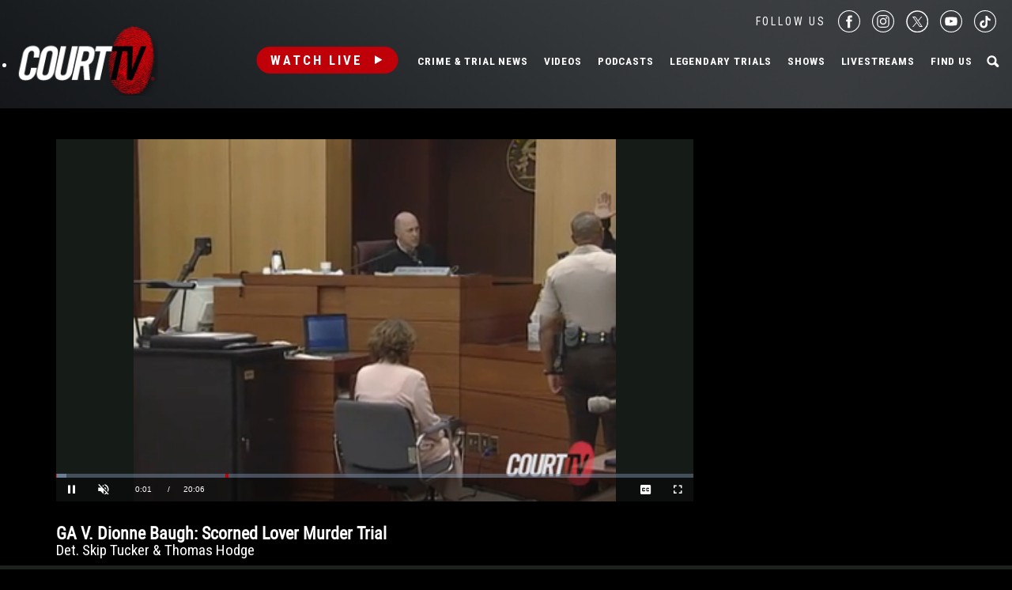

--- FILE ---
content_type: text/html; charset=utf-8
request_url: https://www.google.com/recaptcha/api2/anchor?ar=1&k=6LfHYQAVAAAAAJ9yZPvPCuWkNa1DpKjYEorFwLqj&co=aHR0cHM6Ly93d3cuY291cnR0di5jb206NDQz&hl=en&v=PoyoqOPhxBO7pBk68S4YbpHZ&size=normal&anchor-ms=20000&execute-ms=30000&cb=7tf6yvkrtwly
body_size: 49552
content:
<!DOCTYPE HTML><html dir="ltr" lang="en"><head><meta http-equiv="Content-Type" content="text/html; charset=UTF-8">
<meta http-equiv="X-UA-Compatible" content="IE=edge">
<title>reCAPTCHA</title>
<style type="text/css">
/* cyrillic-ext */
@font-face {
  font-family: 'Roboto';
  font-style: normal;
  font-weight: 400;
  font-stretch: 100%;
  src: url(//fonts.gstatic.com/s/roboto/v48/KFO7CnqEu92Fr1ME7kSn66aGLdTylUAMa3GUBHMdazTgWw.woff2) format('woff2');
  unicode-range: U+0460-052F, U+1C80-1C8A, U+20B4, U+2DE0-2DFF, U+A640-A69F, U+FE2E-FE2F;
}
/* cyrillic */
@font-face {
  font-family: 'Roboto';
  font-style: normal;
  font-weight: 400;
  font-stretch: 100%;
  src: url(//fonts.gstatic.com/s/roboto/v48/KFO7CnqEu92Fr1ME7kSn66aGLdTylUAMa3iUBHMdazTgWw.woff2) format('woff2');
  unicode-range: U+0301, U+0400-045F, U+0490-0491, U+04B0-04B1, U+2116;
}
/* greek-ext */
@font-face {
  font-family: 'Roboto';
  font-style: normal;
  font-weight: 400;
  font-stretch: 100%;
  src: url(//fonts.gstatic.com/s/roboto/v48/KFO7CnqEu92Fr1ME7kSn66aGLdTylUAMa3CUBHMdazTgWw.woff2) format('woff2');
  unicode-range: U+1F00-1FFF;
}
/* greek */
@font-face {
  font-family: 'Roboto';
  font-style: normal;
  font-weight: 400;
  font-stretch: 100%;
  src: url(//fonts.gstatic.com/s/roboto/v48/KFO7CnqEu92Fr1ME7kSn66aGLdTylUAMa3-UBHMdazTgWw.woff2) format('woff2');
  unicode-range: U+0370-0377, U+037A-037F, U+0384-038A, U+038C, U+038E-03A1, U+03A3-03FF;
}
/* math */
@font-face {
  font-family: 'Roboto';
  font-style: normal;
  font-weight: 400;
  font-stretch: 100%;
  src: url(//fonts.gstatic.com/s/roboto/v48/KFO7CnqEu92Fr1ME7kSn66aGLdTylUAMawCUBHMdazTgWw.woff2) format('woff2');
  unicode-range: U+0302-0303, U+0305, U+0307-0308, U+0310, U+0312, U+0315, U+031A, U+0326-0327, U+032C, U+032F-0330, U+0332-0333, U+0338, U+033A, U+0346, U+034D, U+0391-03A1, U+03A3-03A9, U+03B1-03C9, U+03D1, U+03D5-03D6, U+03F0-03F1, U+03F4-03F5, U+2016-2017, U+2034-2038, U+203C, U+2040, U+2043, U+2047, U+2050, U+2057, U+205F, U+2070-2071, U+2074-208E, U+2090-209C, U+20D0-20DC, U+20E1, U+20E5-20EF, U+2100-2112, U+2114-2115, U+2117-2121, U+2123-214F, U+2190, U+2192, U+2194-21AE, U+21B0-21E5, U+21F1-21F2, U+21F4-2211, U+2213-2214, U+2216-22FF, U+2308-230B, U+2310, U+2319, U+231C-2321, U+2336-237A, U+237C, U+2395, U+239B-23B7, U+23D0, U+23DC-23E1, U+2474-2475, U+25AF, U+25B3, U+25B7, U+25BD, U+25C1, U+25CA, U+25CC, U+25FB, U+266D-266F, U+27C0-27FF, U+2900-2AFF, U+2B0E-2B11, U+2B30-2B4C, U+2BFE, U+3030, U+FF5B, U+FF5D, U+1D400-1D7FF, U+1EE00-1EEFF;
}
/* symbols */
@font-face {
  font-family: 'Roboto';
  font-style: normal;
  font-weight: 400;
  font-stretch: 100%;
  src: url(//fonts.gstatic.com/s/roboto/v48/KFO7CnqEu92Fr1ME7kSn66aGLdTylUAMaxKUBHMdazTgWw.woff2) format('woff2');
  unicode-range: U+0001-000C, U+000E-001F, U+007F-009F, U+20DD-20E0, U+20E2-20E4, U+2150-218F, U+2190, U+2192, U+2194-2199, U+21AF, U+21E6-21F0, U+21F3, U+2218-2219, U+2299, U+22C4-22C6, U+2300-243F, U+2440-244A, U+2460-24FF, U+25A0-27BF, U+2800-28FF, U+2921-2922, U+2981, U+29BF, U+29EB, U+2B00-2BFF, U+4DC0-4DFF, U+FFF9-FFFB, U+10140-1018E, U+10190-1019C, U+101A0, U+101D0-101FD, U+102E0-102FB, U+10E60-10E7E, U+1D2C0-1D2D3, U+1D2E0-1D37F, U+1F000-1F0FF, U+1F100-1F1AD, U+1F1E6-1F1FF, U+1F30D-1F30F, U+1F315, U+1F31C, U+1F31E, U+1F320-1F32C, U+1F336, U+1F378, U+1F37D, U+1F382, U+1F393-1F39F, U+1F3A7-1F3A8, U+1F3AC-1F3AF, U+1F3C2, U+1F3C4-1F3C6, U+1F3CA-1F3CE, U+1F3D4-1F3E0, U+1F3ED, U+1F3F1-1F3F3, U+1F3F5-1F3F7, U+1F408, U+1F415, U+1F41F, U+1F426, U+1F43F, U+1F441-1F442, U+1F444, U+1F446-1F449, U+1F44C-1F44E, U+1F453, U+1F46A, U+1F47D, U+1F4A3, U+1F4B0, U+1F4B3, U+1F4B9, U+1F4BB, U+1F4BF, U+1F4C8-1F4CB, U+1F4D6, U+1F4DA, U+1F4DF, U+1F4E3-1F4E6, U+1F4EA-1F4ED, U+1F4F7, U+1F4F9-1F4FB, U+1F4FD-1F4FE, U+1F503, U+1F507-1F50B, U+1F50D, U+1F512-1F513, U+1F53E-1F54A, U+1F54F-1F5FA, U+1F610, U+1F650-1F67F, U+1F687, U+1F68D, U+1F691, U+1F694, U+1F698, U+1F6AD, U+1F6B2, U+1F6B9-1F6BA, U+1F6BC, U+1F6C6-1F6CF, U+1F6D3-1F6D7, U+1F6E0-1F6EA, U+1F6F0-1F6F3, U+1F6F7-1F6FC, U+1F700-1F7FF, U+1F800-1F80B, U+1F810-1F847, U+1F850-1F859, U+1F860-1F887, U+1F890-1F8AD, U+1F8B0-1F8BB, U+1F8C0-1F8C1, U+1F900-1F90B, U+1F93B, U+1F946, U+1F984, U+1F996, U+1F9E9, U+1FA00-1FA6F, U+1FA70-1FA7C, U+1FA80-1FA89, U+1FA8F-1FAC6, U+1FACE-1FADC, U+1FADF-1FAE9, U+1FAF0-1FAF8, U+1FB00-1FBFF;
}
/* vietnamese */
@font-face {
  font-family: 'Roboto';
  font-style: normal;
  font-weight: 400;
  font-stretch: 100%;
  src: url(//fonts.gstatic.com/s/roboto/v48/KFO7CnqEu92Fr1ME7kSn66aGLdTylUAMa3OUBHMdazTgWw.woff2) format('woff2');
  unicode-range: U+0102-0103, U+0110-0111, U+0128-0129, U+0168-0169, U+01A0-01A1, U+01AF-01B0, U+0300-0301, U+0303-0304, U+0308-0309, U+0323, U+0329, U+1EA0-1EF9, U+20AB;
}
/* latin-ext */
@font-face {
  font-family: 'Roboto';
  font-style: normal;
  font-weight: 400;
  font-stretch: 100%;
  src: url(//fonts.gstatic.com/s/roboto/v48/KFO7CnqEu92Fr1ME7kSn66aGLdTylUAMa3KUBHMdazTgWw.woff2) format('woff2');
  unicode-range: U+0100-02BA, U+02BD-02C5, U+02C7-02CC, U+02CE-02D7, U+02DD-02FF, U+0304, U+0308, U+0329, U+1D00-1DBF, U+1E00-1E9F, U+1EF2-1EFF, U+2020, U+20A0-20AB, U+20AD-20C0, U+2113, U+2C60-2C7F, U+A720-A7FF;
}
/* latin */
@font-face {
  font-family: 'Roboto';
  font-style: normal;
  font-weight: 400;
  font-stretch: 100%;
  src: url(//fonts.gstatic.com/s/roboto/v48/KFO7CnqEu92Fr1ME7kSn66aGLdTylUAMa3yUBHMdazQ.woff2) format('woff2');
  unicode-range: U+0000-00FF, U+0131, U+0152-0153, U+02BB-02BC, U+02C6, U+02DA, U+02DC, U+0304, U+0308, U+0329, U+2000-206F, U+20AC, U+2122, U+2191, U+2193, U+2212, U+2215, U+FEFF, U+FFFD;
}
/* cyrillic-ext */
@font-face {
  font-family: 'Roboto';
  font-style: normal;
  font-weight: 500;
  font-stretch: 100%;
  src: url(//fonts.gstatic.com/s/roboto/v48/KFO7CnqEu92Fr1ME7kSn66aGLdTylUAMa3GUBHMdazTgWw.woff2) format('woff2');
  unicode-range: U+0460-052F, U+1C80-1C8A, U+20B4, U+2DE0-2DFF, U+A640-A69F, U+FE2E-FE2F;
}
/* cyrillic */
@font-face {
  font-family: 'Roboto';
  font-style: normal;
  font-weight: 500;
  font-stretch: 100%;
  src: url(//fonts.gstatic.com/s/roboto/v48/KFO7CnqEu92Fr1ME7kSn66aGLdTylUAMa3iUBHMdazTgWw.woff2) format('woff2');
  unicode-range: U+0301, U+0400-045F, U+0490-0491, U+04B0-04B1, U+2116;
}
/* greek-ext */
@font-face {
  font-family: 'Roboto';
  font-style: normal;
  font-weight: 500;
  font-stretch: 100%;
  src: url(//fonts.gstatic.com/s/roboto/v48/KFO7CnqEu92Fr1ME7kSn66aGLdTylUAMa3CUBHMdazTgWw.woff2) format('woff2');
  unicode-range: U+1F00-1FFF;
}
/* greek */
@font-face {
  font-family: 'Roboto';
  font-style: normal;
  font-weight: 500;
  font-stretch: 100%;
  src: url(//fonts.gstatic.com/s/roboto/v48/KFO7CnqEu92Fr1ME7kSn66aGLdTylUAMa3-UBHMdazTgWw.woff2) format('woff2');
  unicode-range: U+0370-0377, U+037A-037F, U+0384-038A, U+038C, U+038E-03A1, U+03A3-03FF;
}
/* math */
@font-face {
  font-family: 'Roboto';
  font-style: normal;
  font-weight: 500;
  font-stretch: 100%;
  src: url(//fonts.gstatic.com/s/roboto/v48/KFO7CnqEu92Fr1ME7kSn66aGLdTylUAMawCUBHMdazTgWw.woff2) format('woff2');
  unicode-range: U+0302-0303, U+0305, U+0307-0308, U+0310, U+0312, U+0315, U+031A, U+0326-0327, U+032C, U+032F-0330, U+0332-0333, U+0338, U+033A, U+0346, U+034D, U+0391-03A1, U+03A3-03A9, U+03B1-03C9, U+03D1, U+03D5-03D6, U+03F0-03F1, U+03F4-03F5, U+2016-2017, U+2034-2038, U+203C, U+2040, U+2043, U+2047, U+2050, U+2057, U+205F, U+2070-2071, U+2074-208E, U+2090-209C, U+20D0-20DC, U+20E1, U+20E5-20EF, U+2100-2112, U+2114-2115, U+2117-2121, U+2123-214F, U+2190, U+2192, U+2194-21AE, U+21B0-21E5, U+21F1-21F2, U+21F4-2211, U+2213-2214, U+2216-22FF, U+2308-230B, U+2310, U+2319, U+231C-2321, U+2336-237A, U+237C, U+2395, U+239B-23B7, U+23D0, U+23DC-23E1, U+2474-2475, U+25AF, U+25B3, U+25B7, U+25BD, U+25C1, U+25CA, U+25CC, U+25FB, U+266D-266F, U+27C0-27FF, U+2900-2AFF, U+2B0E-2B11, U+2B30-2B4C, U+2BFE, U+3030, U+FF5B, U+FF5D, U+1D400-1D7FF, U+1EE00-1EEFF;
}
/* symbols */
@font-face {
  font-family: 'Roboto';
  font-style: normal;
  font-weight: 500;
  font-stretch: 100%;
  src: url(//fonts.gstatic.com/s/roboto/v48/KFO7CnqEu92Fr1ME7kSn66aGLdTylUAMaxKUBHMdazTgWw.woff2) format('woff2');
  unicode-range: U+0001-000C, U+000E-001F, U+007F-009F, U+20DD-20E0, U+20E2-20E4, U+2150-218F, U+2190, U+2192, U+2194-2199, U+21AF, U+21E6-21F0, U+21F3, U+2218-2219, U+2299, U+22C4-22C6, U+2300-243F, U+2440-244A, U+2460-24FF, U+25A0-27BF, U+2800-28FF, U+2921-2922, U+2981, U+29BF, U+29EB, U+2B00-2BFF, U+4DC0-4DFF, U+FFF9-FFFB, U+10140-1018E, U+10190-1019C, U+101A0, U+101D0-101FD, U+102E0-102FB, U+10E60-10E7E, U+1D2C0-1D2D3, U+1D2E0-1D37F, U+1F000-1F0FF, U+1F100-1F1AD, U+1F1E6-1F1FF, U+1F30D-1F30F, U+1F315, U+1F31C, U+1F31E, U+1F320-1F32C, U+1F336, U+1F378, U+1F37D, U+1F382, U+1F393-1F39F, U+1F3A7-1F3A8, U+1F3AC-1F3AF, U+1F3C2, U+1F3C4-1F3C6, U+1F3CA-1F3CE, U+1F3D4-1F3E0, U+1F3ED, U+1F3F1-1F3F3, U+1F3F5-1F3F7, U+1F408, U+1F415, U+1F41F, U+1F426, U+1F43F, U+1F441-1F442, U+1F444, U+1F446-1F449, U+1F44C-1F44E, U+1F453, U+1F46A, U+1F47D, U+1F4A3, U+1F4B0, U+1F4B3, U+1F4B9, U+1F4BB, U+1F4BF, U+1F4C8-1F4CB, U+1F4D6, U+1F4DA, U+1F4DF, U+1F4E3-1F4E6, U+1F4EA-1F4ED, U+1F4F7, U+1F4F9-1F4FB, U+1F4FD-1F4FE, U+1F503, U+1F507-1F50B, U+1F50D, U+1F512-1F513, U+1F53E-1F54A, U+1F54F-1F5FA, U+1F610, U+1F650-1F67F, U+1F687, U+1F68D, U+1F691, U+1F694, U+1F698, U+1F6AD, U+1F6B2, U+1F6B9-1F6BA, U+1F6BC, U+1F6C6-1F6CF, U+1F6D3-1F6D7, U+1F6E0-1F6EA, U+1F6F0-1F6F3, U+1F6F7-1F6FC, U+1F700-1F7FF, U+1F800-1F80B, U+1F810-1F847, U+1F850-1F859, U+1F860-1F887, U+1F890-1F8AD, U+1F8B0-1F8BB, U+1F8C0-1F8C1, U+1F900-1F90B, U+1F93B, U+1F946, U+1F984, U+1F996, U+1F9E9, U+1FA00-1FA6F, U+1FA70-1FA7C, U+1FA80-1FA89, U+1FA8F-1FAC6, U+1FACE-1FADC, U+1FADF-1FAE9, U+1FAF0-1FAF8, U+1FB00-1FBFF;
}
/* vietnamese */
@font-face {
  font-family: 'Roboto';
  font-style: normal;
  font-weight: 500;
  font-stretch: 100%;
  src: url(//fonts.gstatic.com/s/roboto/v48/KFO7CnqEu92Fr1ME7kSn66aGLdTylUAMa3OUBHMdazTgWw.woff2) format('woff2');
  unicode-range: U+0102-0103, U+0110-0111, U+0128-0129, U+0168-0169, U+01A0-01A1, U+01AF-01B0, U+0300-0301, U+0303-0304, U+0308-0309, U+0323, U+0329, U+1EA0-1EF9, U+20AB;
}
/* latin-ext */
@font-face {
  font-family: 'Roboto';
  font-style: normal;
  font-weight: 500;
  font-stretch: 100%;
  src: url(//fonts.gstatic.com/s/roboto/v48/KFO7CnqEu92Fr1ME7kSn66aGLdTylUAMa3KUBHMdazTgWw.woff2) format('woff2');
  unicode-range: U+0100-02BA, U+02BD-02C5, U+02C7-02CC, U+02CE-02D7, U+02DD-02FF, U+0304, U+0308, U+0329, U+1D00-1DBF, U+1E00-1E9F, U+1EF2-1EFF, U+2020, U+20A0-20AB, U+20AD-20C0, U+2113, U+2C60-2C7F, U+A720-A7FF;
}
/* latin */
@font-face {
  font-family: 'Roboto';
  font-style: normal;
  font-weight: 500;
  font-stretch: 100%;
  src: url(//fonts.gstatic.com/s/roboto/v48/KFO7CnqEu92Fr1ME7kSn66aGLdTylUAMa3yUBHMdazQ.woff2) format('woff2');
  unicode-range: U+0000-00FF, U+0131, U+0152-0153, U+02BB-02BC, U+02C6, U+02DA, U+02DC, U+0304, U+0308, U+0329, U+2000-206F, U+20AC, U+2122, U+2191, U+2193, U+2212, U+2215, U+FEFF, U+FFFD;
}
/* cyrillic-ext */
@font-face {
  font-family: 'Roboto';
  font-style: normal;
  font-weight: 900;
  font-stretch: 100%;
  src: url(//fonts.gstatic.com/s/roboto/v48/KFO7CnqEu92Fr1ME7kSn66aGLdTylUAMa3GUBHMdazTgWw.woff2) format('woff2');
  unicode-range: U+0460-052F, U+1C80-1C8A, U+20B4, U+2DE0-2DFF, U+A640-A69F, U+FE2E-FE2F;
}
/* cyrillic */
@font-face {
  font-family: 'Roboto';
  font-style: normal;
  font-weight: 900;
  font-stretch: 100%;
  src: url(//fonts.gstatic.com/s/roboto/v48/KFO7CnqEu92Fr1ME7kSn66aGLdTylUAMa3iUBHMdazTgWw.woff2) format('woff2');
  unicode-range: U+0301, U+0400-045F, U+0490-0491, U+04B0-04B1, U+2116;
}
/* greek-ext */
@font-face {
  font-family: 'Roboto';
  font-style: normal;
  font-weight: 900;
  font-stretch: 100%;
  src: url(//fonts.gstatic.com/s/roboto/v48/KFO7CnqEu92Fr1ME7kSn66aGLdTylUAMa3CUBHMdazTgWw.woff2) format('woff2');
  unicode-range: U+1F00-1FFF;
}
/* greek */
@font-face {
  font-family: 'Roboto';
  font-style: normal;
  font-weight: 900;
  font-stretch: 100%;
  src: url(//fonts.gstatic.com/s/roboto/v48/KFO7CnqEu92Fr1ME7kSn66aGLdTylUAMa3-UBHMdazTgWw.woff2) format('woff2');
  unicode-range: U+0370-0377, U+037A-037F, U+0384-038A, U+038C, U+038E-03A1, U+03A3-03FF;
}
/* math */
@font-face {
  font-family: 'Roboto';
  font-style: normal;
  font-weight: 900;
  font-stretch: 100%;
  src: url(//fonts.gstatic.com/s/roboto/v48/KFO7CnqEu92Fr1ME7kSn66aGLdTylUAMawCUBHMdazTgWw.woff2) format('woff2');
  unicode-range: U+0302-0303, U+0305, U+0307-0308, U+0310, U+0312, U+0315, U+031A, U+0326-0327, U+032C, U+032F-0330, U+0332-0333, U+0338, U+033A, U+0346, U+034D, U+0391-03A1, U+03A3-03A9, U+03B1-03C9, U+03D1, U+03D5-03D6, U+03F0-03F1, U+03F4-03F5, U+2016-2017, U+2034-2038, U+203C, U+2040, U+2043, U+2047, U+2050, U+2057, U+205F, U+2070-2071, U+2074-208E, U+2090-209C, U+20D0-20DC, U+20E1, U+20E5-20EF, U+2100-2112, U+2114-2115, U+2117-2121, U+2123-214F, U+2190, U+2192, U+2194-21AE, U+21B0-21E5, U+21F1-21F2, U+21F4-2211, U+2213-2214, U+2216-22FF, U+2308-230B, U+2310, U+2319, U+231C-2321, U+2336-237A, U+237C, U+2395, U+239B-23B7, U+23D0, U+23DC-23E1, U+2474-2475, U+25AF, U+25B3, U+25B7, U+25BD, U+25C1, U+25CA, U+25CC, U+25FB, U+266D-266F, U+27C0-27FF, U+2900-2AFF, U+2B0E-2B11, U+2B30-2B4C, U+2BFE, U+3030, U+FF5B, U+FF5D, U+1D400-1D7FF, U+1EE00-1EEFF;
}
/* symbols */
@font-face {
  font-family: 'Roboto';
  font-style: normal;
  font-weight: 900;
  font-stretch: 100%;
  src: url(//fonts.gstatic.com/s/roboto/v48/KFO7CnqEu92Fr1ME7kSn66aGLdTylUAMaxKUBHMdazTgWw.woff2) format('woff2');
  unicode-range: U+0001-000C, U+000E-001F, U+007F-009F, U+20DD-20E0, U+20E2-20E4, U+2150-218F, U+2190, U+2192, U+2194-2199, U+21AF, U+21E6-21F0, U+21F3, U+2218-2219, U+2299, U+22C4-22C6, U+2300-243F, U+2440-244A, U+2460-24FF, U+25A0-27BF, U+2800-28FF, U+2921-2922, U+2981, U+29BF, U+29EB, U+2B00-2BFF, U+4DC0-4DFF, U+FFF9-FFFB, U+10140-1018E, U+10190-1019C, U+101A0, U+101D0-101FD, U+102E0-102FB, U+10E60-10E7E, U+1D2C0-1D2D3, U+1D2E0-1D37F, U+1F000-1F0FF, U+1F100-1F1AD, U+1F1E6-1F1FF, U+1F30D-1F30F, U+1F315, U+1F31C, U+1F31E, U+1F320-1F32C, U+1F336, U+1F378, U+1F37D, U+1F382, U+1F393-1F39F, U+1F3A7-1F3A8, U+1F3AC-1F3AF, U+1F3C2, U+1F3C4-1F3C6, U+1F3CA-1F3CE, U+1F3D4-1F3E0, U+1F3ED, U+1F3F1-1F3F3, U+1F3F5-1F3F7, U+1F408, U+1F415, U+1F41F, U+1F426, U+1F43F, U+1F441-1F442, U+1F444, U+1F446-1F449, U+1F44C-1F44E, U+1F453, U+1F46A, U+1F47D, U+1F4A3, U+1F4B0, U+1F4B3, U+1F4B9, U+1F4BB, U+1F4BF, U+1F4C8-1F4CB, U+1F4D6, U+1F4DA, U+1F4DF, U+1F4E3-1F4E6, U+1F4EA-1F4ED, U+1F4F7, U+1F4F9-1F4FB, U+1F4FD-1F4FE, U+1F503, U+1F507-1F50B, U+1F50D, U+1F512-1F513, U+1F53E-1F54A, U+1F54F-1F5FA, U+1F610, U+1F650-1F67F, U+1F687, U+1F68D, U+1F691, U+1F694, U+1F698, U+1F6AD, U+1F6B2, U+1F6B9-1F6BA, U+1F6BC, U+1F6C6-1F6CF, U+1F6D3-1F6D7, U+1F6E0-1F6EA, U+1F6F0-1F6F3, U+1F6F7-1F6FC, U+1F700-1F7FF, U+1F800-1F80B, U+1F810-1F847, U+1F850-1F859, U+1F860-1F887, U+1F890-1F8AD, U+1F8B0-1F8BB, U+1F8C0-1F8C1, U+1F900-1F90B, U+1F93B, U+1F946, U+1F984, U+1F996, U+1F9E9, U+1FA00-1FA6F, U+1FA70-1FA7C, U+1FA80-1FA89, U+1FA8F-1FAC6, U+1FACE-1FADC, U+1FADF-1FAE9, U+1FAF0-1FAF8, U+1FB00-1FBFF;
}
/* vietnamese */
@font-face {
  font-family: 'Roboto';
  font-style: normal;
  font-weight: 900;
  font-stretch: 100%;
  src: url(//fonts.gstatic.com/s/roboto/v48/KFO7CnqEu92Fr1ME7kSn66aGLdTylUAMa3OUBHMdazTgWw.woff2) format('woff2');
  unicode-range: U+0102-0103, U+0110-0111, U+0128-0129, U+0168-0169, U+01A0-01A1, U+01AF-01B0, U+0300-0301, U+0303-0304, U+0308-0309, U+0323, U+0329, U+1EA0-1EF9, U+20AB;
}
/* latin-ext */
@font-face {
  font-family: 'Roboto';
  font-style: normal;
  font-weight: 900;
  font-stretch: 100%;
  src: url(//fonts.gstatic.com/s/roboto/v48/KFO7CnqEu92Fr1ME7kSn66aGLdTylUAMa3KUBHMdazTgWw.woff2) format('woff2');
  unicode-range: U+0100-02BA, U+02BD-02C5, U+02C7-02CC, U+02CE-02D7, U+02DD-02FF, U+0304, U+0308, U+0329, U+1D00-1DBF, U+1E00-1E9F, U+1EF2-1EFF, U+2020, U+20A0-20AB, U+20AD-20C0, U+2113, U+2C60-2C7F, U+A720-A7FF;
}
/* latin */
@font-face {
  font-family: 'Roboto';
  font-style: normal;
  font-weight: 900;
  font-stretch: 100%;
  src: url(//fonts.gstatic.com/s/roboto/v48/KFO7CnqEu92Fr1ME7kSn66aGLdTylUAMa3yUBHMdazQ.woff2) format('woff2');
  unicode-range: U+0000-00FF, U+0131, U+0152-0153, U+02BB-02BC, U+02C6, U+02DA, U+02DC, U+0304, U+0308, U+0329, U+2000-206F, U+20AC, U+2122, U+2191, U+2193, U+2212, U+2215, U+FEFF, U+FFFD;
}

</style>
<link rel="stylesheet" type="text/css" href="https://www.gstatic.com/recaptcha/releases/PoyoqOPhxBO7pBk68S4YbpHZ/styles__ltr.css">
<script nonce="6ny0azh5WB9h1oWcaQhr0g" type="text/javascript">window['__recaptcha_api'] = 'https://www.google.com/recaptcha/api2/';</script>
<script type="text/javascript" src="https://www.gstatic.com/recaptcha/releases/PoyoqOPhxBO7pBk68S4YbpHZ/recaptcha__en.js" nonce="6ny0azh5WB9h1oWcaQhr0g">
      
    </script></head>
<body><div id="rc-anchor-alert" class="rc-anchor-alert"></div>
<input type="hidden" id="recaptcha-token" value="[base64]">
<script type="text/javascript" nonce="6ny0azh5WB9h1oWcaQhr0g">
      recaptcha.anchor.Main.init("[\x22ainput\x22,[\x22bgdata\x22,\x22\x22,\[base64]/[base64]/[base64]/ZyhXLGgpOnEoW04sMjEsbF0sVywwKSxoKSxmYWxzZSxmYWxzZSl9Y2F0Y2goayl7RygzNTgsVyk/[base64]/[base64]/[base64]/[base64]/[base64]/[base64]/[base64]/bmV3IEJbT10oRFswXSk6dz09Mj9uZXcgQltPXShEWzBdLERbMV0pOnc9PTM/bmV3IEJbT10oRFswXSxEWzFdLERbMl0pOnc9PTQ/[base64]/[base64]/[base64]/[base64]/[base64]\\u003d\x22,\[base64]\x22,\x22w4Y5wrfCtlHCksKlGMOww7vDrSQWwodYwohQwoNCwrLDq1zDv3rCj2VPw6zCgcOhwpnDmVzCusOlw7XDg3vCjRLCsCfDksOLbUjDnhLDncOEwo/ClcK3MMK1S8KGDsODEcOLw6DCmcOYwq3ChF4tJRAdQk1masKLPcOJw6rDo8OOwr5fwqPDlHwpNcK1cTJHAsO/TkZ5w5ItwqECIsKMdMOWGsKHesOICcK+w580Um/DvcOdw6E/b8KLwp11w53CrVXCpMObw4PCqcK1w57DtsOVw6YYwptsZcO+wr5naB3DgcOrOMKGwpoywqbCpFfCpMK1w4bDnxjCscKGTBciw4nDrBETUTdpex9uSixUw7DDgUV7C8OjX8K9Az4Ha8K8w4bDmUdtZnLCgzhUXXUSG2PDrELDrBbChj/CkcKlC8O0X8KrHcKZF8OsQkYCLRVzaMKmGlocw6jCn8OPYsKbwqt8w48nw5HDucOBwpw4wprDsHjCksOSOcKnwpZ2LhIFASvCpjoPAw7DlDvCu3kMwo8Dw5/CoQQQUsKGH8OzQcK2w6XDmEp0LUXCksOlwrw0w6YpwqnCt8KCwpVuf0gmF8KVZMKGwrJ6w55OwowgVMKiwq1gw6tYwrYzw7vDrcO8D8O/UC14w5zCp8KEI8O2LxjCk8O8w6nDjMKcwqQmVsKJworCrhvDjMKpw5/Do8OmX8OewrzCosO4EsKOwo/Dp8OzeMOEwqliKcK6worCgcOZUcOCBcOOFjPDp0Qqw45+w6DCg8KYF8K8w7nDqVhIwrrCosK5wq1neDvCucO+bcK4wozCtmnCvyEvwoUiwp86w49vLgvClHUpwojCscKBUcKcBmDCp8KUwrs5w4/DmzRLwr1CIgbCiUnCgDZuwoEBwrxbw7xHYHfCrcKgw6M3TgxsbUQAblNBdsOEQRISw5Nfw4/CucO9wqBiAGN5w6MHLBNPwovDq8OWHVTCgWt6CsKyeGBoccOOw4TDmcOswp0pFMKMeVwjFsK3aMOfwogGUMKbRwfCicKdwrTDtcOwJ8O5aRTDm8Kmw5/CiyXDscK/w61hw4oswrvDmsKfw7YtLD8/QsKfw54dw6/ClAMawq44Q8OLw78YwqwVLMOUWcKiw7bDoMKWUMK2wrABw4HDgcK9MjIjL8K5FjjCj8O8wr91w55Fwq8kwq7DrsOba8KXw5DCgMKxwq0xSk7DkcKNw4bCkcKMFBF8w7DDocKMB0HCrMOWwqzDvcOpw5XCqMOuw40ew7/ClcKCWMOqf8OSJx3DiV3Cq8KPXiHCv8OYwpPDo8OJP1MTP0Aew7tpwqpVw4JpwqpLBHXCsHDDnh7CpH0jc8O/[base64]/DvMOtwrwSaVrCgTkeIMODe8Ofw5QLwp7CgMO2P8O0w6HDkFLCpD/Cs07Cl2bDisKSJlHDuRpRLnTCoMOhwovDvMK4wrnCgsO6wq7DpzJ/SgljwqnCrDJAR0gsDEFoUsOzwpTCpzQmwpDDsRVHwpRlesKRT8OXw7XCkMO3dCzDjcKYVn80wpnDs8O5AR0nw6pSSMOewq/DnsOSwr8bw7lfw7jCksKNKsK3CEogH8OSwqQhwqTCv8KNTcOJw6PCrkzDicKtZ8KaY8KRw51Xw7/Drxh0w7zDoMOJw4jDlFnDtsOPVMKfKFRnLhgEfzhNw6hbdsKKLcOZwp7CkMO3w5vDkxvDsMKcJ0LCm3bDp8Ovwp9sOxc+wqdWwoRmwoLClMO/w7jDicKvdsOzC140w5c0wrYJw4BJwq/Dt8OtRSTCgMKTTEzCpw3DgCnDtcOkwrrCm8OvaMO2U8KFw50Bb8O8F8Kow7sbYFTDhkzDpMOXw4vDrGMaHMKHw6UQbCc0cGAZw4fCg2DCknwCG3LDknHCssKEw6DDncOmw7LClD1Fwp/ClVXDjsOOw6bDjEMWw512JMOLw6DCpUcwwqfDi8KFw5h1wobDjHbCsn3DqHXClsOjwr3DpWDDqMKOZsOcZCHDssK1X8KHSz1GUMOlecOTw6fDhsKEZsK/[base64]/IWUEw5gKF8Oiw4XDqw1zFcOve8K9GMK2w4XDl8OfOsKQB8KFw7PCjyLDmF7CvRLCksK0wo/[base64]/[base64]/[base64]/[base64]/[base64]/[base64]/CqXbDtgFrwrzDvWN+GsKEBEwbw7MYwoN5JQvDqE9Uw61QwpvCrMKMwr7Ct0lzMcKQw4jCu8KeMcOvK8O7w4g7wrnCqMOoXMKWe8OrRsOFVQDCpUoXw5LDosOxw4vDvCnCq8OGw41XLlnDoEhRw69JZ17CpCnDpsO6UmNzUMKrKMKEwozDgUt/w7zClDzDlyrDvcOwwpsBWl/CjsKUYiZywq8xwpQww6jDhsKaWhhTwr/CocKxw7YlT2XDv8OPw7vCs31Hw5DDpMKbIhxPf8OuOsO2w4vDvg3DjMO0wrHChsOBBMOUT8K4KMOow6jCqw/DhkdUw5HCjllVByNXw6MDNk56wrHCnGvCqsO/[base64]/CkiVAwpBeP8O9dE1Zw6rCqsORD8Kiwr3CsSN7CMOsdmgdJcO1d2PDosK3MlzDrMKnwpNkecKdw6bDm8O2PEYPbxfDiUg5Q8K/ahLCqMOfwr3Cr8OGGcO3w59tNcOIY8OfbDAMHibCqChbw4gEwqfDo8KBJMO0a8Oif31FeB/[base64]/[base64]/CvMKZwobCnXTCr3bCkMK2wqdAw7sIw6ZBwqExwpPDn20FIcOSccOJwqbDoXpbw4ciw449CMK6w6jClBfCiMK/CcO8e8OQwrrDnE3DjS1BwpzCqcOLw5kBw7lNw7bCsMOISw7DmhRUHlDDqQjCgRfChRZIOznCl8KfMCFVwonCgUXDmcORBMOsP2dzdsOsRsKRwojCrXHCjMOCK8Oxw6bCgsKuw5NCF2XCl8Kqw7N7w5/DnsO/O8KAdsKIwr3DrsOow5cYRcO2bcKxUMObw6Y2woF6YmQlQRvCp8KSEWbDvMOIwo8/w4nCm8KvFXrDl0Zrw6fCqBlgbE4PJMO7esKcW0BDw7nCtVdOw7LChnBWIMKjQArDisOBwosnwphOw40rw6zCkMKAwqLDvhDClU1gw4Ftc8OBQUTDusO6PcOOIhPChilYw7DCt0DChsOlw7jCjm5eXCrCnsKsw4xHdcKOwq9jw5zDtyDDujsWw4g1w40/[base64]/DscOrFBXDnsO/wrBuNcKVwrTCo0PCs8KwwrALw4gBeMKuPcOsPMK9ZMKsO8O/c07Dqm3Cg8Oxw5/Dl33CrTEvw6wVE3fDtMKjw5rDrMOhYGnDoRjDpcK0w4HCnixhR8OvwqNtw4bCgn/DksKzw71JwpAwcVTDojJ/cxfDq8KiFcKhAsORwoDDkit1JcO0wp10w4TClyxkTMOjwoZhw5DCmcKSwqh+wodcYARXw6R3bhDCs8O8wospwrbCuS19wrtARQtbBHXCq0B/wp/DmsKRcMKjF8OlUTTCmcK6w6jDpsKZw7RCw5haPiTCvCnDgw9fwr3DlH0+GFnDqHtFbBo8w6rDkMKrw6NRw5HChcKoLMOcH8KaLMKjZlV0wq/[base64]/[base64]/Dp8Ogwop6WFZ4w7M4XEbDv8KbdRcBQnliF0hNDR5swr54wq7CnQ4Vw6wCw508wodcw7sdw6Fnwq84w7PDohXChz9Iw6vDmGFUChI8fHsFwrdIHW8xeUfCg8O/w6HDonrDrDzDjxbCp0YuA1ltJsORwonDl2NKXsO+w5VjwozDmMOuw6dGwpFiFcOrScKyBhHChMKww6JbLsKnw7ViwqfCoCbDmMO1PUjDrVQsZSvCrsO7PcK2w4kJw4PDtsOdw5fCqsOzNsOvwqV9w6nClDnCscOKwqfDmsK8wqFpw6Z/Y3ILwpUaMcOQOsOUwokVw5LCk8O6w6ETARDCncO2w6vCqybDk8O8F8Oxw4/[base64]/DlcKwWyfDmcOfPcOrwrDChRN5CcKZwpg/DMOAw7ZDQ8KrBsKbe0tWwq7Ci8OWwrXCj050wqpIwprDiTvDsMOdblptw4lSw4FKUSnCp8K0KXTDlx0wwrJkw7wiScKvbCwuw4TCt8K5BcKpw41Pw7o5dTstZCnCqXl3H8KsSzLDg8KNTMK2TkozA8OeEsOmwpnDgC/DucOmwr83w6pKJkh9w6PCs24TTcOUw7cXwoTCkMK8IUcqw6HDrh8+wqnDsxApfVnDrlnDhMOCcAFqw5LDtMOWw6sIw7LCqEXChmnDvE7DkHd0EzLCssO3wq17J8OeDgxPwq4Mwqpsw7vDv1QJQcOIw5fDhMOtwoLDiMOkZcKpOcObXMOKd8KZRcKiw4/DmsKybMKyMTBOwpHCm8OiR8KXYMKmGj/DqUjCp8OIwpDCksOlIBIKw5zDrMO9wo9Bw7nCv8OswovDj8KTAlLDlUjCrF7Dj1/CqcKOPEHDllMrcsOHw4g5A8OfSMOfw6MZw6rDrXLDiBQXw7nCgsOGw60lWMKeFR8yHMKdNHLCuyLDgMOidANQY8KZYD9dw79FQjLDgHtAbXvCo8O/w7EmT0HDvlLCi03Cvg0mw6hUw7rDu8KDwoLDqcO1w73DpGzCvMKgAG3ChsO+PMK/[base64]/CgMOyIlQbWntaw74xcMOTwrzCm8OAw5xvcsO+JHc7wpbCmS5CdcK7wqfCpVk/RA1hw7PDtsOFK8OowqvCti1jI8K0b37DjWbCkW4Ew4EqMMOqcsOJw6DCshvDn1ddPMO5wrFrRMOlw6fDtsK4wr9jDUEewonCssOqThRqZhPCjxgjM8OZbcKkFl9rw4jDli/DmcO/WMOFWsK3O8O0VsK8K8O1wppPwq44OzzDtlgSNkrCkRjDrCJSwpQSJHNmW2RZPVbCicOObMOZFMOCw6/Dsw/DuD3DiMKfw5rCm35BwpPCicOPwpooHMKsUMOkwp3CgjrCgh7DugpVOcKBPg/[base64]/Cs0pQw4AfI8O9f8O/[base64]/ChTLDjRlOw7/DvGfCrUjCnmtXw7wnwoTDkWV/CWHDlzHCs8K4wqxRwqY6QMKvw6jDsiDCoMO9wp0EworCicO5wrPCmH/DocO2w5oKWMKydXfCi8OOw4lVR09Qw4AuY8O/w5nCplbCr8Oww7fCkjDClMOFaV/[base64]/DgMKZw7AkwrbCpCbCtBsuRmbCvcKFQjTDpsKWIGjDqMKGTXfDkjbCsMOuJT7CiynDnMK/wqNWeMKLDg5ewqR+wqvDmMOsw79GLV9qw6PDvsOdKMOhwpzCisKrw4Nlw683d0IfKVvDu8K7U0zCn8OEwpTCqELCvR/ChMK9PsKdw60EwrTDrVhXIEIuw5zCthXDoMKhw6XDiEQrwrYXw5lFacOgwq7DnMOeFcKTw4hkw7lew7QSA2MgHRHCvkHDg0TDi8O6GcKzIRUKwrZPHMOrNSdZw73Cp8K4am/[base64]/DpBEgB8Ojw5PCrsKcw7wWw55Gwrx5wpXCncKTf8OEJsKyw6csw55vCMK5dDUowpLCsSMGw6XCqysbwr7DilbCvFAcw6zCnsOswqRLHgPDtMKQw70ON8OfBcK5w44UZsOeGWAYXG/DjMKoW8OdGsO3FA5ccsOuMMKUWUVoKDbDrcOkw4dCdsOHXU87EmpQw6HClsOrc2nDhXTDhQHDlHjCmcKNw5VpNsOTwqnDjD/Cg8OEZTHDl0AyaQhzaMKlV8K8XWTCvyhaw7M/NTHDg8KXw5bCksOuAx4Ywp3DkxBXCQPCucKmwojChcOvw6zDo8Knw5DDscO6w4ZQTEnCmcKhKV0MUMO+w6oYw4PCgsOMw6/DpUbDjMKDwrHCpMKjwrIAZ8OfFHDDlMO1KcKjHsO6wrbDjwRrwpF/wrURfMKKIirDicKuw4LCsEvDpMOLw4/DhMOzQSMSw43Cv8OIwr3Dk31Cw5decsKow64GCsOuwqIpwpBiX1h6c03DkDwGRVtCwr1BwrHDvcOww5XDlhd8wpdkwpYoFgsHwrfDlMOJe8OQYsKwd8KdSW4CwpJJw5DDmQfCiSbCrjUbLcKFw6RVP8OAwoxWwqPDhUHDikgrwqvDkcKfw77CjMOsD8Ovwo/DocK8wrQvfsK2dmlrw43CkcKXwrLCnmgQOzomQsOpJGPCvcKwQiDDoMKvw6/DucKew7DCrcOBQcORw7jDvcK6WcK0RsKGwqElJGzCiz9kUcKgw5zDqMKxfMOEQMOJw54/F3DCvBfDhipzLhEvcyRvNGsIwq0Rw40hwonCscKTf8Kyw63DuVJMHGAmXsOIfCPDp8K1w6nDusK6KGLChMOqKFnDisKDJWvDvjpiwpvCq2sNw67DiylmKE/CmMOJZmcvUQNEwo7DtGxGJywcwrsSa8KCwptWXsKlw5xBw4oEYcKYwr/Cv3YzwqHDhlDCmsOGcG/DjsKTWMO2UcK9wqPDmcKXMVsLw4DDoDN0FcKPwrsJdiLDihAZwp8RPX0Qw7nCsmVUwoXDqsOsdcKLwovCrCvDh3gPw5LDqAZwbhoGQgPCkQogVMOOWljDtMOEwqELagFswps/wowsGG3ChsKvf0FqMjIEwpvDr8OhMznCrGDDvGoaUsORXMKYwrELwo3Cv8O1w6LCgMO6w6U0LsK6wrFtEcKCw63CsWfCi8ORwo3Cl3BWwrLDnU/CtRnCtcOTejzDv2hawrLCows/w6PCpMKvw4LChCjCpsOOw7oEwpvDggnCjsK6LgU4w5rDiS7DhsKpdcOQZMOrNDLChH9vasK+KsOwCxjCscKdwpJKByHDg0wYGsK7w7/DuMOEFMOAJsOyO8KNw6XCvmzDnjnDlcKVW8KBwqRDwpvDoTBnTk7DpUvCiFFLCQtiwprDnGrCocOlJwDCn8KkQ8K6bMK5SUPChMK+woLDm8KDIRjDm0HDnG8aw4PCgMKRw7bDgMKjwoRQSQjDucKewoZrK8Ouw6rDkCrDjsK3w4fDlGJfFMOdwqkiUsO6woLCiyd/OFHCoGouw4nCg8Kyw548BwLCqgglwqTCpVIvHmzDgD9nYcOkwohPL8OiMCFRw4nDqcO1w5/DgMK7w4nDmUnCisOHwq7DiBHDisOdwrDDncKew6N5PgHDqsK2wqfDlcOrKjE6J2DCjMOFw4Q1LMOhWcO2wqtAW8Kcw4N5wp/[base64]/Dg8KBXQ7DkmbCqQTDuMOnSSYow4rClcOPSiHCjsKpasKowpEaW8Oiw6UrZn9uWggiwrLCtsO3W8KFw6fDjMOwUcOIw6lgDMOZDUTCoGDDqVjCncKQworCjTcbwoh3JsKdM8KHSMKYH8O0BzXDncOMwpM7MEzDqiZjw5XCoAZ/w7trVmZAw5wGw7dhwqHCtcKsY8KGVh1Nw54kC8KowqrCnMO+L0DCi3lUw5YEw5jDs8OjGm/DkcOOW3TDiMKIwpPCgMOiw47Cs8KsdMOkEEXDnMKLAcOgwqw4akLDjsOuwpl9cMK/w5fChihSdMK9csKEwrfChMKtPRnDscKcMMKsw4jDuirCjkTDlMOISl0rwqXCssKMYHwEwpxtwoEUTcKYw6hNb8K8wrPDq2jCokpiR8Knw4DCrCFswrvCoyU4w6BFw6g5w7MENHrDu0rCg17DocOsPcOuS8K9w5nCtsKswrErwqnDpMK2CMORw4R0w7FpYio9GRwCwr/CjcOcAgHDt8KNVsKqD8KvBXTDpsOewqbDsUgUeiPDpsK4dMO+wrQOaR7DqkphwrDDpDrCtCLDnsOqcsKTfGbDoGDDpAvClsOfwpfCrMOHwp3DiX02wpfDqMKtIcOfw4kGdsKTScKYwrg3O8KVwqNEecK/w7DCnWhUJBnCtMONbjtbw6Jxw5vCmsKjN8OKwrBzwrzDjMO8JyJaAcOCJcK+w5vCpFzCvsKTw6XCv8OxCsO1woLDh8KSHyfCusKiI8OmwqE4JEkvI8OXw61YJsOJwozCpg3DgsKhShfDnH/[base64]/DpsOzG8K/PsO1S8OwYgl2ZDctKsKIwqNhYifDsMKgwqPCoWglw7PCn2ZIL8O9VCzDi8ODw7LDsMOkdzdgFsORdFzCrwEXw4/CncOJBcOew4/DoSnCkT7DmDTDtS7CtMOEw73Dl8K8w6wWwq7CjWHCl8KnLCp0w6ZEwq3DpcOtwq/CpcOgwpAiwrvDl8KvAWDClk3CrAJTP8OzfMOaO0RWKQbDs3E7w70vwo7DvEYQwq0Iw4x+OiXCrcOwwq/DlcKTS8OcT8KJVUfDlg3CqHPDuMOSD3bCvMOFNC0DwrPChUbCrcKdwoPDvjrCtRgDw7IDF8OIS1x7wqoSPSjCoMOxw7x/[base64]/DlSJHb0HDqMKbw6TCmTnDg8KvW8OHOsORQRzDgMOUwqrDv8Ogwp3DqMKrDg3DvAlnw5wEMcKjHsOKERnCpgwAehAow6/CmUUuTRxFbsKJXsKgwoQEw4F1JMKmYwPDq3/[base64]/CvMOxVMKTwo/CuVDCusO2JDs4J8KrworCjScDdyrCh3nCrDQRwo7DtMK/OU/Coy5tU8OOwq/Cr1fDncKMw4RYwrFvdWEMBiNJw5jCjMOUwqlnFT/DkUDDssO+w47DvCzDtMO+HiHDisK8ZcKARcOqw7rCtlfCt8KTw7LCoFvDhsORw4bDlsOSw7RLw74uZMO1UxrCjsKCwpLCqW/CocKDw4PDgSdYGMOEw7fCly/Cj2fClsKUB1DDqzTDjcOKXFnDh1sWfcKjwo3DiSgtbhHCg8K6w6dSfmkywojDt0PDjQZTEEJMw4PChRQ1R2BaEyfCvVwAw6/DoVHChznDncKlwrXDvXsmwo4QbcO2wpHDkMK4wpbDg3wKw6xVw5LDhcKZQlcGwo3DgMOCwo3CgSLCg8OVPCd9wqF+RBQbw5/[base64]/[base64]/DuT8LLCoGYDLDu8Kgw4LCsMOXwrXCjnDChiUnFGzCpEBJTsKMw4zDn8Kew4/Dl8OIL8OIbRDDmMKVw7APw6dnLsODCcKbacKdw6FeIQ5PWMOaWsOyw7XDgGpIeXnDuMOfGCxuXcKNecOwJjJ9NcKswqVIw4poEkbCiGhKwoLDuzYNdzBfwrXDosKrwosqFVHDpMOjw7cQUgd5w7gIw6xhAMOMcDzCoMKKwo3ClR94VMO1wqwmwoY4ecKRAcOPwrV/CH8YHsK0wr/CuDHCsR84wopcw5/[base64]/[base64]/DtyLDtg0NQTVyJ2LCusOPW8KRfcKeFcOTMMOqVMO5KsOpw4nDrQIrbcKEbGdZw5XClwHCl8OswrHCoDfDnBQ+w4kswo3ComQ5wp3CvMKJwqzDrG/DvWfDtCXCkH4mw67DjXQdaMOwRQPCl8OPWcKBw5nCsxguRsK8PkjCiE7CnTNlw79Uw5nDsi7DpkzCrAnChGJ0UsOGA8KpBMOseVLDj8Otwrdhw5TDvcOFwp/[base64]/[base64]/Do8KfGUzDjjpLB2bDqsKmwrfCk8KkPMKGHkBzwosaw4rCpsOTw4DDkAYefWNEAQBFw5wVwqkyw5dWWcKLwo5/w6IowoHCvcOaH8KeCBBvWGHDqcOzw4g1BcKNwr5xU8K1wrxFDcO1VcOUccOkXcKkw6DDpH3CucKbATpDYcKJwpghwr7Cj0lMbcKgwpYwCTvCryQLPjtQYRPDjsKaw4DCp2TCisK9w48Gw6MswqMsIMOZwrx/w4sRw7zCjU5iK8K6w64/[base64]/wooCbmHDq8K7wpdew4UgHsKPLcK/ISNBwqsKw4lDw64Fw78Ew5AZwoDCr8KJD8OKb8OBwoBNdcK5f8KZwph4woPCv8ODw53Cq0LDusKtbyo7acKowrfDu8OGZsKNwr7DjEMmw65Tw4huwoDCpnDDg8OQNsOtdMKBLsOzO8OKTMKmw7bCr3bCpsK/w6nCknLCmWzCjTDCnjvDmcOPwoJxFMO7M8KcI8Khw49Ew7tPwrkAw4gtw7YOwpkoLCNdKcK8wokXwo/DtjIYJAI7w7zCjmIrwrYDw7YQw6HCm8Orw7TCiQ5Iw4sJLMKMPMO7VMKNQMKsVWXCsA1bVDBRwoLCgsOiesOUBlbDjcK2acO3w6JvwpXDtCrDnMOdwrnDqSPCvMKvwqzDim/DlW/[base64]/w6DCswxuw7kpcy0OwrbChijCh8KnwooEw5IuSUvCocO/PsOAdih3HMOCw4fDjVHDoHzDrMKZM8KMwrpRwpfCj3sww7ESw7fDtcK/dWAYwoZ3H8K8C8OxbD9ew7LCsMO6QC92w4LCrk8uw6xBFcK/wqM3wqhPw5cSJsK8w4oWw6EVIlNNQsOnwr8bwrDCknEpSGbDkC9BwqvDh8Obw6krwr3CqQBvDsO9YMKheWtxwropw5vDq8O+BcOpw5czw6QaJMOhwpkCHgxiL8OZCsKIw5/CtsK0FsKFH3nDvHgiHhkGA24ow6jDssOyAcOTZsOsw6LDlWvCs0vCgyhdwolXwrDDjTwLEzlCdsKnCAskwonDkF3CtsOww79Iw4PDmMKpw7HCo8KBw5c6wqzCgmt/[base64]/CrCPCncKEa8KPwrQsLsKJZsOzw7U4SsK4wrBOEcKKw7V6TCbDp8K0XMORw41NwrRtOsKWwq7Du8OawrXCgMO8WiFVVnpCwrEOZw7Dpmx/w4fChT8odkfDmsKmEVIaMG3CrMObw7IYw5nDjknDmCjDpj/CusO+d2g6EncOKDAud8Kjw7FrcxYFdMOdb8OKNcO9w40hf1M8aAN/[base64]/a8Kyw6dSw5/[base64]/w6F+XsODEsO3w5ImwrM4bMOmwrNMVj1pWH5FwpcfIhfDp1VowrjDrlrDscK5fRLCuMKNwo7DhcK1wr8Vwpl+KzwhS3V3PsOtw7o7XHMfwrpqBMO0wrTDpcO0SB7Do8OTw5ZwLQzCnA42wp5ZwrRCd8K/[base64]/[base64]/w6c2HsOlLhfDrVfCj8KCw5XCucOnwoBfwonCui3CpQjCkMK8w7BDQGNgVlrClFrCiB/Co8KBwq/DkMODIsKxc8OhwrkiHsKzwqBtw5BdwrBQwrtoD8O/w5jCqh3Cm8KAdTYEeMKowqrDunVYw4duTsK9G8OoY27CmHpRCxfCtzpqw7UbeMOuU8KOw6fDvFbCpjnCvsKHdsOuwqLClUfCsHTCgELCohJqJsKYwq/CrgApwoZ5w4zCqVhYA1gSND0Bwo7DlyvDh8OFfgjCpMOcZAlywrANwrRqwqdcwqrDtl45w5vDh1vCp8OpIlvCggs/wo/[base64]/BGAyw5HClXIDwqjDnnTDtcOEwq03w7jCjHI/CQbDuEEVC2vDrigTw7YwAD/[base64]/[base64]/J8O/IlYiL8OEEwbCi3VkDsKiH8Kaw61tFcKhw5rDlwUefVFBw752wo/CjMOtw4zCncKwRitwYMK2w7gNwqXCgHVPXMKlw4fCl8OxQCF4O8Ojw55rwpzCnsKJHBrCtUPCoMOnw4Rcw4nDq8KHc8KGOQLDkMOGM2jCksO9wpPCoMKQwqhmw5zCg8KiYMO8U8OQVX/CnsOJL8KOw4kUXiodw7XDnsKHMms4HsOCw7gNwprCp8ORE8O+w60Xw5gqSnBhw5p8w69kBhJOw6siwo/CusK2wqnCo8OYIEPDj0jDp8OPw7MmwrBbwp9Pw58Xw7hJw6/DsMO7QMKxbMOsVWsnwo/CncKWw7vCpMOFwq18w57ClsO6TCJ1FcKYKcONEkcbwoTCgsO3MMOwUBk+w5DCj2XClXlEe8KGbxUWwrbCj8Knw6XDhEhXwrMCwqrDkEXCgmXCjcOkwoHCny1qUMKZwojCqhLDmTYpw7tww6TDgMK/Fgdwwp0MwqTDksKbw71gCzPDhsObLcK/d8KyA2IDZShLOsOCw7oFExbCi8K0cMK0ZcK4wqHDmsO5wrBVE8KsCMKWF3FNacKJe8KABMKEw4cNDMORw7fCucOifmjClkTDlsK6ScOHwqoNwrXDj8Kjw4DDvsKEE3nCucOWH1LCh8O0w6DDlcODWl3CvsKvVMKewrQpw7vCrsK/VCvCm3tnb8KSwoHCoyLCmGNYcCbDr8OLXnTCvmbCqcO6BDIeDWDDvz/CpsKQf0jCrVfDr8Ore8OVw4cxwqzDhsOQwolTw7bDqQdYwq3Csg7ChBvDo8OYw683dgzCncKcw4fDkRXDqsO8DcOnw4hMO8O3GWrCn8KRwpPDtx/DsERmwr9MHXMgQhI9wpk4w5nCrG92N8K8w5hUSMK7w6PCqsKxwr/DrgJIwo4Sw4E2w6lEGzLDuhEwIsOxwqHDqA/ChhBrERTCq8O9FcKdw47Dn2jCv0RPw4EUwpHCojfDqiDClsOlDcKlwqIyOhvCtsOvGcKfVcKIRcKATcO0FMOiw5/CgHFNw6dVVlojwoxxwpw5FkBgKsKSKsK5w6jDn8OvDgvCumtrRDHClSbCim/DvcKfZsKhChvDsyMedMK1w4zCmsKUw5ISCUB7wqpBSX/[base64]/BDFbdB4eTsKtw61nwqNLAhDCojJhw5PCuAFPwqzCsArDr8OMWiNAwp8fbXYkwpxtacKPU8Kow6FrLMO7GSXCgWZTMUHDkMOVUsOtaAtMVV3CocKMLkLCvyHCiUXDizsGwprDs8KyJ8OYw5rCgsKzw7XDnGIYw7XCjzPDlgrCiSltw7oAwq/DpMO3woPCqMOeTMKCwqfDhMOrwrnDiWRUUAzCncKbQsOlwrtcSyVhw5l9VBbDqMOqwqvDnsKNFgfCrSDDljPCg8K5woFbRifDtMKWwq1jw5zClmV/BcKLw5Q+MjDDvXpFwpHCvcO8NcKVQ8Ktw4YafcOfw7HDssOaw69pbsKJw53DnwZ/[base64]/CqE86wp9vE8K6cSDDpSHClcK5EcOEw4zDuGfDljDDnwQkJ8Oxw4zDnXFaWlvCjcKvMMKuw5ctw6hcw5rCnMKTNXEZCH5RNsKPfcObJsOrF8ONUj1SKT9zw5kzPsKGe8KGbMOkwpPCg8Opw7t0w7/[base64]/Q8O6TsOwHyFdfMOHejvDjn7DvGR1LVN5b8OzwqHCo1lGwrsECE53w75xcRzCqRPDhcKTWVd5NcOWXMOyw55hwo7CvsOzfFRAwp/DnXxsw5hdPcOYczEhaA8UVcKwwpjCh8OxwqjDicO9w4lDw4dvVjvCp8Kuc2XDjBJJwo50UMOZwrbClsKgw6XDj8O1wpF2wpQewqnCmMKaKcKCw4LDtUg4VW/CgcOww5Fyw5QjwrUdwr/CvR4TRRFMAF1odcO9CcKYXsKpwprDrMKSacOAw510wotgw7UpNgDCrBEeVBzCnRHCvcKuw6vCv3VVesOJw6bCicKwVcOpwq/[base64]/DgXkEWMKGwoERwrrCtHTCjSPCqkbDp8Osw5TDjcOiV0wHS8O2w4bDlsOFw6nCtMOCCmrCvm3Dv8OAJcKLw6VTw6LDgcOJwpEDw519diAqw5LCk8ORBcKWw4NHwpfDsnfClhPCv8Omw7DDhsOiUMK0wocZwpfCncOvwohVwr/DqB7Dog3DjFEVwqvCmGXCsztOZ8KsXMKnw5ldw4nDnsK/ZcKUM3JQXMOww6LCp8OBw5PDrMKRw4/CnsOJOsKIFTzCj0vClMOOwrHCu8Obw7XCisKNL8O1w4IyWFZvLH7Ds8O4MsOuwqlzw7wmw5TDnMKPw4obwqTDicKTCMO/w5xjw4gXFsOifTbCo2vDhE8RwrfCp8K5CAbCkX9KNmDCqMOJX8KRwqcHw7XDiMO+DBJ8G8OUEEFkYsOIdVLCoTtDw6HDsGFowp/CvC3CnQZCwoIbwqPDl8Oowq3Cr1B9X8OPAsK3a34GfhXCn0vCr8KAwpvDtChkw5LDlcK6HcKqH8OzdsKhwprCkGbDqMOkw4BSw4Fvwo7CgSbCp2IHFcOzwqTCksKJwpM3f8Opwr/DqcOxNw/[base64]/ClXfCm8KbwqvDvsKUN8ONw7XCoxN2wprCi0EYwpTCgy5ywqcLwpjCgXQlwrAlwp3Co8OAezfDqkHCminChQMHw6XDi0nDoSnDkkfCocKAwpHColhKTMOEwpDDtBJLwq7Dpi3Ciz/DucKcYcKZJV/[base64]/[base64]/CmndPWsOkQcKLERh7EU3DjsKEw6nChsKxwrdNwrPDsMO8dRU3wo/CpmLCucKgwroQEcKnwoHDgcKFLFnCs8KKVy3Cijo9wr7DlyIcw6J2wr8Ew6kPw4jDrMOaH8Kww4lSTxE+RcONw4JLw5I9eiQcDQ3DjA/Cs253w7PDsD11N0A8w5Niw7vDssOnMsKmw5LCu8KWFsO6M8OBwp4Dw7bCpxRxwqhkwplsPcOaw4jCosOFYn7CrcOTw5lcPMO/wrPCvsKRFsO/wqVlZRLDnkciw5HCsjvDksOkGMOvGyVUw6bCrzIlw7VJcsKMIGXDo8Knw4F+wpTDqcKgCcOmw6EsacKsP8OcwqQXwp9NwrrCjcOpwpt8w7PDtsKkw7LCnsKICMKyw7JJcQwQdsKJFWHCsCbDpDnDhcKFIXAgwqthw5YCw7LCiglgw5PCpsKAwod/G8O/wpPDkQEmwrBeWEjCo2cPw75PFgcIWirDpwF8N1gVw79Hw7BBw7DCjMO8wqnDiWjDmjFyw6/CsWJDVRvCu8OneQUTwq17XzzCp8O4wo/[base64]/CsmBSGsKGw61kUMOaw51uwoBhImp9wqHCl8KswpEce8Otw7XCjgJWQ8OQw4stDsKzwr52J8O/wp3CiFbClcOLHMKILwbDlT0Xw7PCkVrDsnsnw7lWYDRBbhdBw4FmQB1Lw6DDmAVRPsOCSsKqCgBaaBzDtMKswqFOwpnDj2sewrrCmwl1FsKMbcK9aVjCsW3DoMKSOsKFwrbDuMOLAsKoecKqNBsBw6pxwr/CgiNPbsOlw7AxwoTChsKvECzCkMORwrd8dFfClDlPwonDnFLCjsO1JcOgR8OkfMObWR7DnER9GMKFcsO7wpjDqGZRNMO6wpBpMALCksOHwqLDmsOsCm19worCpnfDiAEhw6p3w44Wwq/CoTsMw6w4w7NTw6DCiMKmwoFjLlF/EC9xDnLCpjvCg8O0wqh2w6pqCsOawrJYRjl4w7svw7rDpMKFwoBAD2XDm8KQCsOoY8K/w4XDmMOLHxXDrwZ2IcK5XcKawq7CqFdzJxx4QMO1Y8KnWMKewpl7w7XCi8KALyPCu8KwwoVJw48ow7fCiGIzw7URQDMyw4DClEV5fGw/w7HCgHQPZBTCocOgZkXDocO4wp9Lw40PWMOqdzpHYsOQR1h4w7Ymwrsiw4PDkMOqwpgdDiRFwoptOcOPw5vCulB4WDx1w7EtJV/CmsKywptlwoQBw5bDvcKSwr0Twp5GwpbDisKDw7/[base64]/KMKlw6DDjcK3HTNkw4zCmQlwwrFZFcKadsKVwoLCgFPCq8Ore8KKwpVFayvDrsOdw6hNw6Q2w5nCtMO4Y8K2cCt/XsKFw4rCoMK5woYZcMKTw4fDjsKvYnhLa8Ksw4tEwqQvQ8O4w4sIw4MYAsKWw4Mfw5BnBcOVwokJw7HDin/DmwnCsMKHw5Y5wovCiz7DtVVqVsKFw7Bzw53Ci8K0w4DCmkLDjcKLwr9NRxTCvcKdw7vCmHPDqsO7wrXDnC/CpcKfQcORaUYnH1vDsRjCusKQcsKnHMK4YUNFQT8mw64Ow6fCp8KoKcOnEcKqw79gGwxZwolQAQ/DiVN7RlzCpBnDm8Kkw5/DhcO1w4ZPCBjDiMKSw4nDiHsxwosTIMK5w5nDrzfCiQ1OFMKYw5IwJ3wAVsO1I8KxNinCnC/CmQQ2w7zCqmVWw6fDvCxJw7/[base64]/CusK3OzJhZg8HM8KYwrDDq8KEw5HCh0jDknTDn8KWw63DpEtlb8KCY8OkQHZUc8OVwpgywoYddSrDt8OqT2ELBMKaw6PCvSZKwq1JGX45GkXCs2LCrMKmw4nDrsOyOwnDgsO0w6nDhcK0KwhoKEvCk8OtcH/CjiIRwqRdw4gCDFHCpMKdw5h6JDB/QsKCw41cCcKww4dsEmt6IHbDlUEafsOqwqxpwoPConjClsOawp98VcK1b2Bvc1Mgw7vDn8ORWcKrw6rDgzwIfW7CmXAPwpF2w6nCsmFDVkhjwp7CiQAfdVwaAcOlFsOIw5Y+w6vDoQzDoiJtw5vDhmQpw6HDmyMCL8KKwo9Mw5fCnsOXw47CqcORBsOsw4/CjH8Zw4QLw4hmH8OcLcKwwrtqbMOjw5tkwqRESsKRw5BiHWzDscO6wrd5w5QkGMOlOcOSworDicODZRsgQQ/CsV/CoQrCiMOgfcOJwrfDrMOsJEhcQC/[base64]/CtcOZwoHCgcOhw5wHwqlKw7zCmkbCvcOAwpzDiDPCgcO1wq8le8KvERDCj8OUU8KubsKMwpnCmDPCqsOgZcKUGhh1w6/DqMK6w6YdGsKIwofCuAnDnsKbM8Kdw6lfw7LCrMO5w7jCmCwsw6sow47DocK6OsK3wqDCgMKjSsKBGwJiwrtIwpFcwprDhTvCrsOfNj0Lw5vDhMKlVihLw4/[base64]/CiCXDpsOYMCjCvAPDuMKMc8KVI0kJRnhKAFXCpMKQwpEAwqd6IiFAw7nCncK2wpbDrMO0w7vCsS9yAcO8LDTDpwtJw5nCpsO9T8Olwp/DghLDqcKhwqF4OcKVwqXDqMOrRTcSd8Kkw6LCuHUoc0dmw7zDrMKJw6swWzfCvcKTw73DusKqwonCpDBCw59kw77DuzzCr8O/RF9tIys5wrRAO8KXw6xoYlDDncKKwpvDsmY9E8KOBsKAwr8Ow6RnIcK/MEXCggwffcKKw7Z5wo8BYG5hwp0zb0vCqhfDmcKcw7hgEcKlKkzDq8OxwpPCvgTCrMOow7XCqcOuYMKlI07CmcKYw7jCgkYUZ3jDuX3DhiLDncKZd1tEcsKZIcKJNXE/MiIqw6lgbA7CgEhMPWBfD8OfXmHCucKRwprDnARIFMOfYz7CoRbDvMKoJGRxwrprEVHCrXw/w5PDqA/CicKkRzjCjMOtw6s6EsOTK8OmfkbCijsowqbDhhzChcKRw47Di8KAFBZnwoJxw681b8K+O8O/[base64]\\u003d\\u003d\x22],null,[\x22conf\x22,null,\x226LfHYQAVAAAAAJ9yZPvPCuWkNa1DpKjYEorFwLqj\x22,0,null,null,null,0,[21,125,63,73,95,87,41,43,42,83,102,105,109,121],[1017145,681],0,null,null,null,null,0,null,0,1,700,1,null,0,\[base64]/76lBhnEnQkZnOKMAhnM8xEZ\x22,0,0,null,null,1,null,0,1,null,null,null,0],\x22https://www.courttv.com:443\x22,null,[1,1,1],null,null,null,0,3600,[\x22https://www.google.com/intl/en/policies/privacy/\x22,\x22https://www.google.com/intl/en/policies/terms/\x22],\x22hTVkbppjl6nD/EbCkIPD89qXqpVruzA3ObRh5eTecQ4\\u003d\x22,0,0,null,1,1769384880330,0,0,[144,50,195],null,[214,236],\x22RC-5T4XUl-vMy5HlA\x22,null,null,null,null,null,\x220dAFcWeA7moNKTkM4OYuIlfjusF9UoZloK1V9FgkrhQmdDPCsNG0eBk4GbRKw3IXeQrsmVkKGqYp18mKAx1zYAE-Hhkz9H9rD9xA\x22,1769467680444]");
    </script></body></html>

--- FILE ---
content_type: application/javascript
request_url: https://www.courttv.com/wp-content/themes/courttv/assets/scripts/custom_menu.js?ver=1.91
body_size: 932
content:
/*
 Custom

 to activate

 "..." shortening feature - assign .dot class
  custom select - assign .custom class
  block fade animation - assign .showon
  open/close interactions - assign .tog (it will toggle class .open on that element onclick)
  scrolling feature - assign .scroll

 */

  (function ($) {

    function checkWidth() {
        var windowsize = $(window).width();
        if(windowsize <= 1024){
           ipad_navigation();
        }
    }

    $(window).on('resize', function() {
        var windowsize = $(window).width();
        if(windowsize <= 1024){
            ipad_navigation();
        }
    });

    function ipad_navigation(){

        $('.menu-main-menu-container ul li.menu-item-has-children a').eq(0).on("touchstart", function (e) {
            'use strict'; //satisfy code inspectors

            $('ul > li').not(this).removeClass('hover');
            $(".menu-main-menu-container li.menu-item-has-children").find(".sub-menu").removeAttr("style");
            
            var link = $(this); //preselect the link
            var parentClosest = $(this).closest("li.menu-item-has-children").find(".sub-menu");

            parentClosest.css({'visibility':'visible', 'opacity' : 1, 'top' : 'auto'});

            if (link.hasClass('hover')) {
                return true;
            }
            else {
                link.addClass('hover');
                parentClosest.addClass('open');

                parentClosest.css({'visibility':'visible', 'opacity' : 1});

                $('ul > li').not(this).removeClass('hover');
                $(".menu-main-menu-container li.menu-item-has-children").find(".sub-menu").removeClass("open");
                e.preventDefault();
                return false;
            }
        })
    }

    function mobile_navigation(){

        jQuery(".mobile-nav-toggle .hamburger").click(function(){
            
            jQuery('body').toggleClass("hide-scroll");

            if(jQuery(this).hasClass("is-active")){
                jQuery(this).attr("aria-expanded", true);

            }else{
                jQuery(this).attr("aria-expanded", false);
            }
        });

        $(".mobile-nav a .nav-main-menu").on('click', function (e) {
            e.stopPropagation();
            e.preventDefault();

            var parentClosest = $(this).closest("li.menu-item-has-children").find(".sub-menu");
            if(!parentClosest.hasClass("open")){
                $(".mobile-nav li.menu-item-has-children").find(".nav-main-menu i").addClass('fi-plus').removeClass('fi-minus');
                $(".mobile-nav li.menu-item-has-children").find(".sub-menu").removeClass("open");
                
                $(this).closest("li.menu-item-has-children").find(".nav-main-menu i").addClass('fi-minus').removeClass('fi-plus');
                parentClosest.addClass("open");
            }else{
                $(this).closest("li.menu-item-has-children").find(".nav-main-menu i").addClass('fi-plus').removeClass('fi-minus');
                parentClosest.removeClass("open");
            }
        });
    }

    // Define the user agent strings for mobile devices
    const mobileUserAgents = ['Android', 'iPhone', 'iPad', 'iPod'];
    // Define the screen widths for mobile and desktop
    const mobileWidth = 767;

    // Function to render the correct script
    function renderScript() {

        if(jQuery("body").hasClass("home")){

            const userAgent = navigator.userAgent;
            const screenWidth = $(window).width();
            
            var htmlVideoContent = $('.video_content_for_home').html()
            if(htmlVideoContent != ''){
                if (mobileUserAgents.some(agent => userAgent.includes(agent)) || screenWidth <= mobileWidth) {
                    
                    // Mobile
                    $('.home-page-mobile-sidebar-iframe').html(''); 
                    $('.home-page-mobile-sidebar-iframe').show();
                    let desktopHomepageVideoPlayer = $('.home-page-sidebar-iframe').html(); 
                    $('.home-page-mobile-sidebar-iframe').html(desktopHomepageVideoPlayer);
                    
                    // Desktop
                    $('.home-page-sidebar-iframe').html('');
                    $('.home-page-sidebar-iframe').hide();
                    
                    //console.warn("===============================Mobile or Ipad");
                } else {
                    // Desktop
                    //$('.home-page-sidebar-iframe').html(htmlVideoContent);
                    $('.home-page-sidebar-iframe').show();
    
                    // Mobile
                    $('.home-page-mobile-sidebar-iframe').html('');
                    $('.home-page-mobile-sidebar-iframe').hide();
    
                    //console.warn("Desktop size===============================");
                }
            }
        }
    }

    $(function () {

        // Initial render
        renderScript();

        checkWidth();
        mobile_navigation();

        jQuery('.asl_m').on('asl_results_show', function(){
            jQuery('body').addClass('search-input');
        });

        jQuery('.asl_m').on('asl_results_hide', function(){
            jQuery('body').removeClass('search-input');
        });

        

        jQuery(window).scroll(function () {
            var scroll = jQuery(window).scrollTop();
        
            if (scroll >= 80) {
                if(jQuery("body").hasClass("page-template-template-podcast")){
                    jQuery(".podcast-banner .podcast-heading").addClass("fixed")
                }
            }else{
                jQuery(".podcast-banner .podcast-heading").removeClass("fixed");
            }
        });

        if(jQuery('body').hasClass('page-template-template-podcast')){
            if($(window).scrollTop() >= 80 ){
                jQuery("header.header").addClass("fixed");
                jQuery(".podcast-banner .podcast-heading").addClass("fixed");
            }else if (!jQuery("body").hasClass("single-post") && !jQuery("body").hasClass("single-news")) {
                jQuery("header.header").removeClass("fixed");
                jQuery(".podcast-banner .podcast-heading").removeClass("fixed");
            }
        }

        jQuery(".mobile-buttons .watch-live-mobile-section").click(function(e){
             e.preventDefault();

            if(!jQuery("body").hasClass("show_watch_live")){
                jQuery("body").addClass("show_watch_live");
            }else{
                jQuery("body").removeClass("show_watch_live");
            }
        });

        jQuery(".mobile-buttons li.watch-live-li a").click(function(e){
            e.preventDefault();
            if(jQuery(this).attr('href')){
                let target = jQuery(this).attr('target') ? jQuery(this).attr('target') : ''; 
                if(target == '_blank'){
                    window.open(jQuery(this).attr('href'), target);
                }else{
                    location.href = jQuery(this).attr('href');
                }
            }
        });

        jQuery(".watch-live-menu #defaultWatchLive").click(function(e){
            if(jQuery(this).attr('href')){
                location.href = jQuery(this).attr('href');
            }
        });

        jQuery(".mobile-buttons .watch-live-mobile-section").click(function(){
            jQuery('.watch-hamburger-icon').toggleClass('show-icon');
        });

        jQuery("body.show_watch_live, .watch-hamburger-icon").click(function(){
            jQuery("body").removeClass("show_watch_live");
            jQuery('.watch-hamburger-icon').removeClass('show-icon');
        });

        jQuery("#custom-watch-live-menu").mouseenter(function() {
            jQuery(this).addClass('active-bg-color');
        }).mouseleave(function() {
            jQuery(this).removeClass('active-bg-color');
        });

        /* conflicts with sticky sidebar css
        jQuery(window).scroll(function () {
            var windowsize = $(window).width();
            if( windowsize >= 991 ){
                if (jQuery("body").hasClass("archive") || jQuery("body").hasClass("page-template-template-news")) {
                    var scroll = jQuery(window).scrollTop();
                    if( scroll >= 4019){
                        jQuery(".sidebar-top-ad").addClass("fixed-sidebar-ad");
                    }
                    if(scroll <= 3063){
                        jQuery(".sidebar-top-ad").removeClass("fixed-sidebar-ad");
                    }
                }   
            }
        });
        */
    });

    jQuery(".search-toggle").click(function () {
        setTimeout(function(){ jQuery('input[type="search"]').focus(); }, 1000);
    });

})(jQuery);


--- FILE ---
content_type: application/javascript; charset=utf-8
request_url: https://fundingchoicesmessages.google.com/f/AGSKWxW5RCHRN0QE4IN8RcIQzyM3-CtYH2heLHV7ELsOsB5u9cBKLulV1Lj8ZkwQdhSf0T-2STJIi6toVU12aJ8XB0eq2PAJwUHBslYh284gbflNchRO0_W_30RV-NDZ5OJR7jrtdd7-krXJWvQCHi7Nhr7Vx0qstdngdMIHIcbnmNRx5eIRCYoCXHCQ5O5S/_.HomepageAdvertismentBottom._adengage./logad?/Adstream?/adinjector.
body_size: -1289
content:
window['a9166166-b0f5-4c19-874d-7e8b1786d875'] = true;